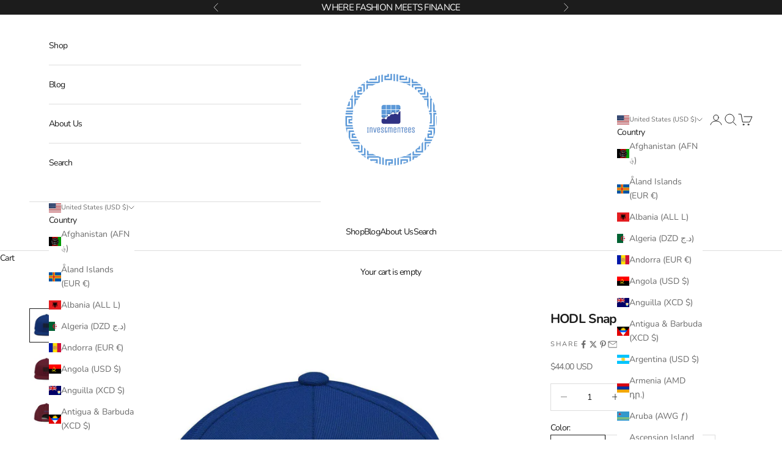

--- FILE ---
content_type: text/javascript; charset=utf-8
request_url: https://investmentees.com/products/hodl-snapback-hat.js?
body_size: 1857
content:
{"id":8114221973738,"title":"HODL Snapback Hat","handle":"hodl-snapback-hat","description":"This HODL Snapback hat is structured with a classic fit, flat brim, and full buckram. The adjustable snap closure makes it a comfortable, one-size-fits-most hat. \u003cbr\u003e\n\u003cbr\u003e\nHODL Snapback Hat Details:\u003cbr\u003e\n\u003cbr\u003e\n• 80% acrylic, 20% wool\u003cbr\u003e\n• Green Camo is 60% cotton, 40% polyester\u003cbr\u003e\n• Structured, 6-panel, high-profile\u003cbr\u003e\n• 6 embroidered eyelets\u003cbr\u003e\n• Plastic snap closure\u003cbr\u003e\n• Green undervisor\u003cbr\u003e\n• Head circumference: 21⅝″–23⅝″ (54.9 cm–60 cm)\u003cbr\u003e\n• Blank product sourced from Vietnam or Bangladesh","published_at":"2023-05-18T13:57:39-04:00","created_at":"2023-05-18T13:56:30-04:00","vendor":"InvestmenTees","type":"Hats","tags":["Hats","Hats | Caps | BeaniesHats"],"price":4400,"price_min":4400,"price_max":4400,"available":true,"price_varies":false,"compare_at_price":4400,"compare_at_price_min":4400,"compare_at_price_max":4400,"compare_at_price_varies":false,"variants":[{"id":44043751129322,"title":"Maroon","option1":"Maroon","option2":null,"option3":null,"sku":"7065146_4799","requires_shipping":true,"taxable":true,"featured_image":null,"available":true,"name":"HODL Snapback Hat - Maroon","public_title":"Maroon","options":["Maroon"],"price":4400,"weight":113,"compare_at_price":4400,"inventory_management":null,"barcode":null,"requires_selling_plan":false,"selling_plan_allocations":[]},{"id":44043751162090,"title":"Royal Blue","option1":"Royal Blue","option2":null,"option3":null,"sku":"7065146_4807","requires_shipping":true,"taxable":true,"featured_image":{"id":39547512914154,"product_id":8114221973738,"position":1,"created_at":"2023-11-05T16:55:16-05:00","updated_at":"2025-12-22T22:26:46-05:00","alt":"HODL Snapback Hat - InvestmenTees","width":2000,"height":2000,"src":"https:\/\/cdn.shopify.com\/s\/files\/1\/0477\/6807\/6441\/files\/hodl-snapback-hat-investmentees-1.jpg?v=1766460406","variant_ids":[44043751162090]},"available":true,"name":"HODL Snapback Hat - Royal Blue","public_title":"Royal Blue","options":["Royal Blue"],"price":4400,"weight":113,"compare_at_price":4400,"inventory_management":null,"barcode":null,"featured_media":{"alt":"HODL Snapback Hat - InvestmenTees","id":32225821491434,"position":1,"preview_image":{"aspect_ratio":1.0,"height":2000,"width":2000,"src":"https:\/\/cdn.shopify.com\/s\/files\/1\/0477\/6807\/6441\/files\/hodl-snapback-hat-investmentees-1.jpg?v=1766460406"}},"requires_selling_plan":false,"selling_plan_allocations":[]},{"id":44043751194858,"title":"Navy","option1":"Navy","option2":null,"option3":null,"sku":"7065146_4802","requires_shipping":true,"taxable":true,"featured_image":null,"available":true,"name":"HODL Snapback Hat - Navy","public_title":"Navy","options":["Navy"],"price":4400,"weight":113,"compare_at_price":4400,"inventory_management":null,"barcode":null,"requires_selling_plan":false,"selling_plan_allocations":[]},{"id":44043751227626,"title":"Spruce","option1":"Spruce","option2":null,"option3":null,"sku":"7065146_4809","requires_shipping":true,"taxable":true,"featured_image":null,"available":true,"name":"HODL Snapback Hat - Spruce","public_title":"Spruce","options":["Spruce"],"price":4400,"weight":113,"compare_at_price":4400,"inventory_management":null,"barcode":null,"requires_selling_plan":false,"selling_plan_allocations":[]},{"id":44043751260394,"title":"Red","option1":"Red","option2":null,"option3":null,"sku":"7065146_4806","requires_shipping":true,"taxable":true,"featured_image":null,"available":true,"name":"HODL Snapback Hat - Red","public_title":"Red","options":["Red"],"price":4400,"weight":113,"compare_at_price":4400,"inventory_management":null,"barcode":null,"requires_selling_plan":false,"selling_plan_allocations":[]},{"id":44043751293162,"title":"Dark Grey","option1":"Dark Grey","option2":null,"option3":null,"sku":"7065146_4797","requires_shipping":true,"taxable":true,"featured_image":null,"available":true,"name":"HODL Snapback Hat - Dark Grey","public_title":"Dark Grey","options":["Dark Grey"],"price":4400,"weight":113,"compare_at_price":4400,"inventory_management":null,"barcode":null,"requires_selling_plan":false,"selling_plan_allocations":[]},{"id":44043751325930,"title":"Silver","option1":"Silver","option2":null,"option3":null,"sku":"7065146_4808","requires_shipping":true,"taxable":true,"featured_image":null,"available":true,"name":"HODL Snapback Hat - Silver","public_title":"Silver","options":["Silver"],"price":4400,"weight":113,"compare_at_price":4400,"inventory_management":null,"barcode":null,"requires_selling_plan":false,"selling_plan_allocations":[]},{"id":44043751358698,"title":"Heather\/Black","option1":"Heather\/Black","option2":null,"option3":null,"sku":"7065146_7837","requires_shipping":true,"taxable":true,"featured_image":null,"available":true,"name":"HODL Snapback Hat - Heather\/Black","public_title":"Heather\/Black","options":["Heather\/Black"],"price":4400,"weight":113,"compare_at_price":4400,"inventory_management":null,"barcode":null,"requires_selling_plan":false,"selling_plan_allocations":[]},{"id":44043751391466,"title":"Heather Grey\/ Navy","option1":"Heather Grey\/ Navy","option2":null,"option3":null,"sku":"7065146_7838","requires_shipping":true,"taxable":true,"featured_image":null,"available":true,"name":"HODL Snapback Hat - Heather Grey\/ Navy","public_title":"Heather Grey\/ Navy","options":["Heather Grey\/ Navy"],"price":4400,"weight":113,"compare_at_price":4400,"inventory_management":null,"barcode":null,"requires_selling_plan":false,"selling_plan_allocations":[]},{"id":44043751424234,"title":"Heather Grey\/ Red","option1":"Heather Grey\/ Red","option2":null,"option3":null,"sku":"7065146_7840","requires_shipping":true,"taxable":true,"featured_image":null,"available":true,"name":"HODL Snapback Hat - Heather Grey\/ Red","public_title":"Heather Grey\/ Red","options":["Heather Grey\/ Red"],"price":4400,"weight":113,"compare_at_price":4400,"inventory_management":null,"barcode":null,"requires_selling_plan":false,"selling_plan_allocations":[]},{"id":44043751457002,"title":"Heather Grey","option1":"Heather Grey","option2":null,"option3":null,"sku":"7065146_7836","requires_shipping":true,"taxable":true,"featured_image":null,"available":true,"name":"HODL Snapback Hat - Heather Grey","public_title":"Heather Grey","options":["Heather Grey"],"price":4400,"weight":113,"compare_at_price":4400,"inventory_management":null,"barcode":null,"requires_selling_plan":false,"selling_plan_allocations":[]},{"id":44043751489770,"title":"Natural\/ Black","option1":"Natural\/ Black","option2":null,"option3":null,"sku":"7065146_4801","requires_shipping":true,"taxable":true,"featured_image":null,"available":true,"name":"HODL Snapback Hat - Natural\/ Black","public_title":"Natural\/ Black","options":["Natural\/ Black"],"price":4400,"weight":113,"compare_at_price":4400,"inventory_management":null,"barcode":null,"requires_selling_plan":false,"selling_plan_allocations":[]}],"images":["\/\/cdn.shopify.com\/s\/files\/1\/0477\/6807\/6441\/files\/hodl-snapback-hat-investmentees-1.jpg?v=1766460406","\/\/cdn.shopify.com\/s\/files\/1\/0477\/6807\/6441\/files\/hodl-snapback-hat-investmentees-2.jpg?v=1766460409","\/\/cdn.shopify.com\/s\/files\/1\/0477\/6807\/6441\/files\/hodl-snapback-hat-investmentees-3.jpg?v=1766460412","\/\/cdn.shopify.com\/s\/files\/1\/0477\/6807\/6441\/files\/hodl-snapback-hat-investmentees-4.jpg?v=1766460415","\/\/cdn.shopify.com\/s\/files\/1\/0477\/6807\/6441\/files\/hodl-snapback-hat-investmentees-5.jpg?v=1766460418","\/\/cdn.shopify.com\/s\/files\/1\/0477\/6807\/6441\/files\/hodl-snapback-hat-investmentees-6.jpg?v=1766460421","\/\/cdn.shopify.com\/s\/files\/1\/0477\/6807\/6441\/files\/hodl-snapback-hat-investmentees-7.jpg?v=1766460377","\/\/cdn.shopify.com\/s\/files\/1\/0477\/6807\/6441\/files\/hodl-snapback-hat-investmentees-8.jpg?v=1766460380","\/\/cdn.shopify.com\/s\/files\/1\/0477\/6807\/6441\/files\/hodl-snapback-hat-investmentees-9.jpg?v=1766460384","\/\/cdn.shopify.com\/s\/files\/1\/0477\/6807\/6441\/files\/hodl-snapback-hat-investmentees-10.jpg?v=1766460387","\/\/cdn.shopify.com\/s\/files\/1\/0477\/6807\/6441\/files\/hodl-snapback-hat-investmentees-11.jpg?v=1766460390","\/\/cdn.shopify.com\/s\/files\/1\/0477\/6807\/6441\/files\/hodl-snapback-hat-investmentees-12.jpg?v=1766460393","\/\/cdn.shopify.com\/s\/files\/1\/0477\/6807\/6441\/files\/hodl-snapback-hat-investmentees-13.jpg?v=1766460397","\/\/cdn.shopify.com\/s\/files\/1\/0477\/6807\/6441\/files\/hodl-snapback-hat-investmentees-14.jpg?v=1766460399","\/\/cdn.shopify.com\/s\/files\/1\/0477\/6807\/6441\/files\/hodl-snapback-hat-investmentees-15.jpg?v=1766460403","\/\/cdn.shopify.com\/s\/files\/1\/0477\/6807\/6441\/files\/hodl-snapback-hat-investmentees-16.jpg?v=1766460406","\/\/cdn.shopify.com\/s\/files\/1\/0477\/6807\/6441\/files\/hodl-snapback-hat-investmentees-17.jpg?v=1766460409","\/\/cdn.shopify.com\/s\/files\/1\/0477\/6807\/6441\/files\/hodl-snapback-hat-investmentees-18.jpg?v=1766460412","\/\/cdn.shopify.com\/s\/files\/1\/0477\/6807\/6441\/files\/hodl-snapback-hat-investmentees-19.jpg?v=1766460415","\/\/cdn.shopify.com\/s\/files\/1\/0477\/6807\/6441\/files\/hodl-snapback-hat-investmentees-20.jpg?v=1766460418","\/\/cdn.shopify.com\/s\/files\/1\/0477\/6807\/6441\/files\/hodl-snapback-hat-investmentees-21.jpg?v=1766460421","\/\/cdn.shopify.com\/s\/files\/1\/0477\/6807\/6441\/files\/hodl-snapback-hat-investmentees-22.jpg?v=1766460425","\/\/cdn.shopify.com\/s\/files\/1\/0477\/6807\/6441\/files\/hodl-snapback-hat-investmentees-23.jpg?v=1766460428","\/\/cdn.shopify.com\/s\/files\/1\/0477\/6807\/6441\/files\/hodl-snapback-hat-investmentees-24.jpg?v=1766460432"],"featured_image":"\/\/cdn.shopify.com\/s\/files\/1\/0477\/6807\/6441\/files\/hodl-snapback-hat-investmentees-1.jpg?v=1766460406","options":[{"name":"Color","position":1,"values":["Maroon","Royal Blue","Navy","Spruce","Red","Dark Grey","Silver","Heather\/Black","Heather Grey\/ Navy","Heather Grey\/ Red","Heather Grey","Natural\/ Black"]}],"url":"\/products\/hodl-snapback-hat","media":[{"alt":"HODL Snapback Hat - InvestmenTees","id":32225821491434,"position":1,"preview_image":{"aspect_ratio":1.0,"height":2000,"width":2000,"src":"https:\/\/cdn.shopify.com\/s\/files\/1\/0477\/6807\/6441\/files\/hodl-snapback-hat-investmentees-1.jpg?v=1766460406"},"aspect_ratio":1.0,"height":2000,"media_type":"image","src":"https:\/\/cdn.shopify.com\/s\/files\/1\/0477\/6807\/6441\/files\/hodl-snapback-hat-investmentees-1.jpg?v=1766460406","width":2000},{"alt":"HODL Snapback Hat - InvestmenTees","id":32225821524202,"position":2,"preview_image":{"aspect_ratio":1.0,"height":2000,"width":2000,"src":"https:\/\/cdn.shopify.com\/s\/files\/1\/0477\/6807\/6441\/files\/hodl-snapback-hat-investmentees-2.jpg?v=1766460409"},"aspect_ratio":1.0,"height":2000,"media_type":"image","src":"https:\/\/cdn.shopify.com\/s\/files\/1\/0477\/6807\/6441\/files\/hodl-snapback-hat-investmentees-2.jpg?v=1766460409","width":2000},{"alt":"HODL Snapback Hat - InvestmenTees","id":32225821556970,"position":3,"preview_image":{"aspect_ratio":1.0,"height":2000,"width":2000,"src":"https:\/\/cdn.shopify.com\/s\/files\/1\/0477\/6807\/6441\/files\/hodl-snapback-hat-investmentees-3.jpg?v=1766460412"},"aspect_ratio":1.0,"height":2000,"media_type":"image","src":"https:\/\/cdn.shopify.com\/s\/files\/1\/0477\/6807\/6441\/files\/hodl-snapback-hat-investmentees-3.jpg?v=1766460412","width":2000},{"alt":"HODL Snapback Hat - InvestmenTees","id":32225821720810,"position":4,"preview_image":{"aspect_ratio":1.0,"height":2000,"width":2000,"src":"https:\/\/cdn.shopify.com\/s\/files\/1\/0477\/6807\/6441\/files\/hodl-snapback-hat-investmentees-4.jpg?v=1766460415"},"aspect_ratio":1.0,"height":2000,"media_type":"image","src":"https:\/\/cdn.shopify.com\/s\/files\/1\/0477\/6807\/6441\/files\/hodl-snapback-hat-investmentees-4.jpg?v=1766460415","width":2000},{"alt":"HODL Snapback Hat - InvestmenTees","id":32225821753578,"position":5,"preview_image":{"aspect_ratio":1.0,"height":2000,"width":2000,"src":"https:\/\/cdn.shopify.com\/s\/files\/1\/0477\/6807\/6441\/files\/hodl-snapback-hat-investmentees-5.jpg?v=1766460418"},"aspect_ratio":1.0,"height":2000,"media_type":"image","src":"https:\/\/cdn.shopify.com\/s\/files\/1\/0477\/6807\/6441\/files\/hodl-snapback-hat-investmentees-5.jpg?v=1766460418","width":2000},{"alt":"HODL Snapback Hat - InvestmenTees","id":32225821786346,"position":6,"preview_image":{"aspect_ratio":1.0,"height":2000,"width":2000,"src":"https:\/\/cdn.shopify.com\/s\/files\/1\/0477\/6807\/6441\/files\/hodl-snapback-hat-investmentees-6.jpg?v=1766460421"},"aspect_ratio":1.0,"height":2000,"media_type":"image","src":"https:\/\/cdn.shopify.com\/s\/files\/1\/0477\/6807\/6441\/files\/hodl-snapback-hat-investmentees-6.jpg?v=1766460421","width":2000},{"alt":"HODL Snapback Hat - InvestmenTees","id":32225821819114,"position":7,"preview_image":{"aspect_ratio":1.0,"height":2000,"width":2000,"src":"https:\/\/cdn.shopify.com\/s\/files\/1\/0477\/6807\/6441\/files\/hodl-snapback-hat-investmentees-7.jpg?v=1766460377"},"aspect_ratio":1.0,"height":2000,"media_type":"image","src":"https:\/\/cdn.shopify.com\/s\/files\/1\/0477\/6807\/6441\/files\/hodl-snapback-hat-investmentees-7.jpg?v=1766460377","width":2000},{"alt":"HODL Snapback Hat - InvestmenTees","id":32225824604394,"position":8,"preview_image":{"aspect_ratio":1.0,"height":2000,"width":2000,"src":"https:\/\/cdn.shopify.com\/s\/files\/1\/0477\/6807\/6441\/files\/hodl-snapback-hat-investmentees-8.jpg?v=1766460380"},"aspect_ratio":1.0,"height":2000,"media_type":"image","src":"https:\/\/cdn.shopify.com\/s\/files\/1\/0477\/6807\/6441\/files\/hodl-snapback-hat-investmentees-8.jpg?v=1766460380","width":2000},{"alt":"HODL Snapback Hat - InvestmenTees","id":32225824637162,"position":9,"preview_image":{"aspect_ratio":1.0,"height":2000,"width":2000,"src":"https:\/\/cdn.shopify.com\/s\/files\/1\/0477\/6807\/6441\/files\/hodl-snapback-hat-investmentees-9.jpg?v=1766460384"},"aspect_ratio":1.0,"height":2000,"media_type":"image","src":"https:\/\/cdn.shopify.com\/s\/files\/1\/0477\/6807\/6441\/files\/hodl-snapback-hat-investmentees-9.jpg?v=1766460384","width":2000},{"alt":"HODL Snapback Hat - InvestmenTees","id":32225824669930,"position":10,"preview_image":{"aspect_ratio":1.0,"height":2000,"width":2000,"src":"https:\/\/cdn.shopify.com\/s\/files\/1\/0477\/6807\/6441\/files\/hodl-snapback-hat-investmentees-10.jpg?v=1766460387"},"aspect_ratio":1.0,"height":2000,"media_type":"image","src":"https:\/\/cdn.shopify.com\/s\/files\/1\/0477\/6807\/6441\/files\/hodl-snapback-hat-investmentees-10.jpg?v=1766460387","width":2000},{"alt":"HODL Snapback Hat - InvestmenTees","id":32225824702698,"position":11,"preview_image":{"aspect_ratio":1.0,"height":2000,"width":2000,"src":"https:\/\/cdn.shopify.com\/s\/files\/1\/0477\/6807\/6441\/files\/hodl-snapback-hat-investmentees-11.jpg?v=1766460390"},"aspect_ratio":1.0,"height":2000,"media_type":"image","src":"https:\/\/cdn.shopify.com\/s\/files\/1\/0477\/6807\/6441\/files\/hodl-snapback-hat-investmentees-11.jpg?v=1766460390","width":2000},{"alt":"HODL Snapback Hat - InvestmenTees","id":32225824866538,"position":12,"preview_image":{"aspect_ratio":1.0,"height":2000,"width":2000,"src":"https:\/\/cdn.shopify.com\/s\/files\/1\/0477\/6807\/6441\/files\/hodl-snapback-hat-investmentees-12.jpg?v=1766460393"},"aspect_ratio":1.0,"height":2000,"media_type":"image","src":"https:\/\/cdn.shopify.com\/s\/files\/1\/0477\/6807\/6441\/files\/hodl-snapback-hat-investmentees-12.jpg?v=1766460393","width":2000},{"alt":"HODL Snapback Hat - InvestmenTees","id":32225824899306,"position":13,"preview_image":{"aspect_ratio":1.0,"height":2000,"width":2000,"src":"https:\/\/cdn.shopify.com\/s\/files\/1\/0477\/6807\/6441\/files\/hodl-snapback-hat-investmentees-13.jpg?v=1766460397"},"aspect_ratio":1.0,"height":2000,"media_type":"image","src":"https:\/\/cdn.shopify.com\/s\/files\/1\/0477\/6807\/6441\/files\/hodl-snapback-hat-investmentees-13.jpg?v=1766460397","width":2000},{"alt":"HODL Snapback Hat - InvestmenTees","id":32225824932074,"position":14,"preview_image":{"aspect_ratio":1.0,"height":2000,"width":2000,"src":"https:\/\/cdn.shopify.com\/s\/files\/1\/0477\/6807\/6441\/files\/hodl-snapback-hat-investmentees-14.jpg?v=1766460399"},"aspect_ratio":1.0,"height":2000,"media_type":"image","src":"https:\/\/cdn.shopify.com\/s\/files\/1\/0477\/6807\/6441\/files\/hodl-snapback-hat-investmentees-14.jpg?v=1766460399","width":2000},{"alt":"HODL Snapback Hat - InvestmenTees","id":32225824964842,"position":15,"preview_image":{"aspect_ratio":1.0,"height":2000,"width":2000,"src":"https:\/\/cdn.shopify.com\/s\/files\/1\/0477\/6807\/6441\/files\/hodl-snapback-hat-investmentees-15.jpg?v=1766460403"},"aspect_ratio":1.0,"height":2000,"media_type":"image","src":"https:\/\/cdn.shopify.com\/s\/files\/1\/0477\/6807\/6441\/files\/hodl-snapback-hat-investmentees-15.jpg?v=1766460403","width":2000},{"alt":"HODL Snapback Hat - InvestmenTees","id":32225824997610,"position":16,"preview_image":{"aspect_ratio":1.0,"height":2000,"width":2000,"src":"https:\/\/cdn.shopify.com\/s\/files\/1\/0477\/6807\/6441\/files\/hodl-snapback-hat-investmentees-16.jpg?v=1766460406"},"aspect_ratio":1.0,"height":2000,"media_type":"image","src":"https:\/\/cdn.shopify.com\/s\/files\/1\/0477\/6807\/6441\/files\/hodl-snapback-hat-investmentees-16.jpg?v=1766460406","width":2000},{"alt":"HODL Snapback Hat - InvestmenTees","id":32225825030378,"position":17,"preview_image":{"aspect_ratio":1.0,"height":2000,"width":2000,"src":"https:\/\/cdn.shopify.com\/s\/files\/1\/0477\/6807\/6441\/files\/hodl-snapback-hat-investmentees-17.jpg?v=1766460409"},"aspect_ratio":1.0,"height":2000,"media_type":"image","src":"https:\/\/cdn.shopify.com\/s\/files\/1\/0477\/6807\/6441\/files\/hodl-snapback-hat-investmentees-17.jpg?v=1766460409","width":2000},{"alt":"HODL Snapback Hat - InvestmenTees","id":32225825063146,"position":18,"preview_image":{"aspect_ratio":1.0,"height":2000,"width":2000,"src":"https:\/\/cdn.shopify.com\/s\/files\/1\/0477\/6807\/6441\/files\/hodl-snapback-hat-investmentees-18.jpg?v=1766460412"},"aspect_ratio":1.0,"height":2000,"media_type":"image","src":"https:\/\/cdn.shopify.com\/s\/files\/1\/0477\/6807\/6441\/files\/hodl-snapback-hat-investmentees-18.jpg?v=1766460412","width":2000},{"alt":"HODL Snapback Hat - InvestmenTees","id":32225825095914,"position":19,"preview_image":{"aspect_ratio":1.0,"height":2000,"width":2000,"src":"https:\/\/cdn.shopify.com\/s\/files\/1\/0477\/6807\/6441\/files\/hodl-snapback-hat-investmentees-19.jpg?v=1766460415"},"aspect_ratio":1.0,"height":2000,"media_type":"image","src":"https:\/\/cdn.shopify.com\/s\/files\/1\/0477\/6807\/6441\/files\/hodl-snapback-hat-investmentees-19.jpg?v=1766460415","width":2000},{"alt":"HODL Snapback Hat - InvestmenTees","id":32225825685738,"position":20,"preview_image":{"aspect_ratio":1.0,"height":2000,"width":2000,"src":"https:\/\/cdn.shopify.com\/s\/files\/1\/0477\/6807\/6441\/files\/hodl-snapback-hat-investmentees-20.jpg?v=1766460418"},"aspect_ratio":1.0,"height":2000,"media_type":"image","src":"https:\/\/cdn.shopify.com\/s\/files\/1\/0477\/6807\/6441\/files\/hodl-snapback-hat-investmentees-20.jpg?v=1766460418","width":2000},{"alt":"HODL Snapback Hat - InvestmenTees","id":32225825980650,"position":21,"preview_image":{"aspect_ratio":1.0,"height":2000,"width":2000,"src":"https:\/\/cdn.shopify.com\/s\/files\/1\/0477\/6807\/6441\/files\/hodl-snapback-hat-investmentees-21.jpg?v=1766460421"},"aspect_ratio":1.0,"height":2000,"media_type":"image","src":"https:\/\/cdn.shopify.com\/s\/files\/1\/0477\/6807\/6441\/files\/hodl-snapback-hat-investmentees-21.jpg?v=1766460421","width":2000},{"alt":"HODL Snapback Hat - InvestmenTees","id":32225826341098,"position":22,"preview_image":{"aspect_ratio":1.0,"height":2000,"width":2000,"src":"https:\/\/cdn.shopify.com\/s\/files\/1\/0477\/6807\/6441\/files\/hodl-snapback-hat-investmentees-22.jpg?v=1766460425"},"aspect_ratio":1.0,"height":2000,"media_type":"image","src":"https:\/\/cdn.shopify.com\/s\/files\/1\/0477\/6807\/6441\/files\/hodl-snapback-hat-investmentees-22.jpg?v=1766460425","width":2000},{"alt":"HODL Snapback Hat - InvestmenTees","id":32225826439402,"position":23,"preview_image":{"aspect_ratio":1.0,"height":2000,"width":2000,"src":"https:\/\/cdn.shopify.com\/s\/files\/1\/0477\/6807\/6441\/files\/hodl-snapback-hat-investmentees-23.jpg?v=1766460428"},"aspect_ratio":1.0,"height":2000,"media_type":"image","src":"https:\/\/cdn.shopify.com\/s\/files\/1\/0477\/6807\/6441\/files\/hodl-snapback-hat-investmentees-23.jpg?v=1766460428","width":2000},{"alt":"HODL Snapback Hat - InvestmenTees","id":32225826537706,"position":24,"preview_image":{"aspect_ratio":1.0,"height":2000,"width":2000,"src":"https:\/\/cdn.shopify.com\/s\/files\/1\/0477\/6807\/6441\/files\/hodl-snapback-hat-investmentees-24.jpg?v=1766460432"},"aspect_ratio":1.0,"height":2000,"media_type":"image","src":"https:\/\/cdn.shopify.com\/s\/files\/1\/0477\/6807\/6441\/files\/hodl-snapback-hat-investmentees-24.jpg?v=1766460432","width":2000}],"requires_selling_plan":false,"selling_plan_groups":[]}